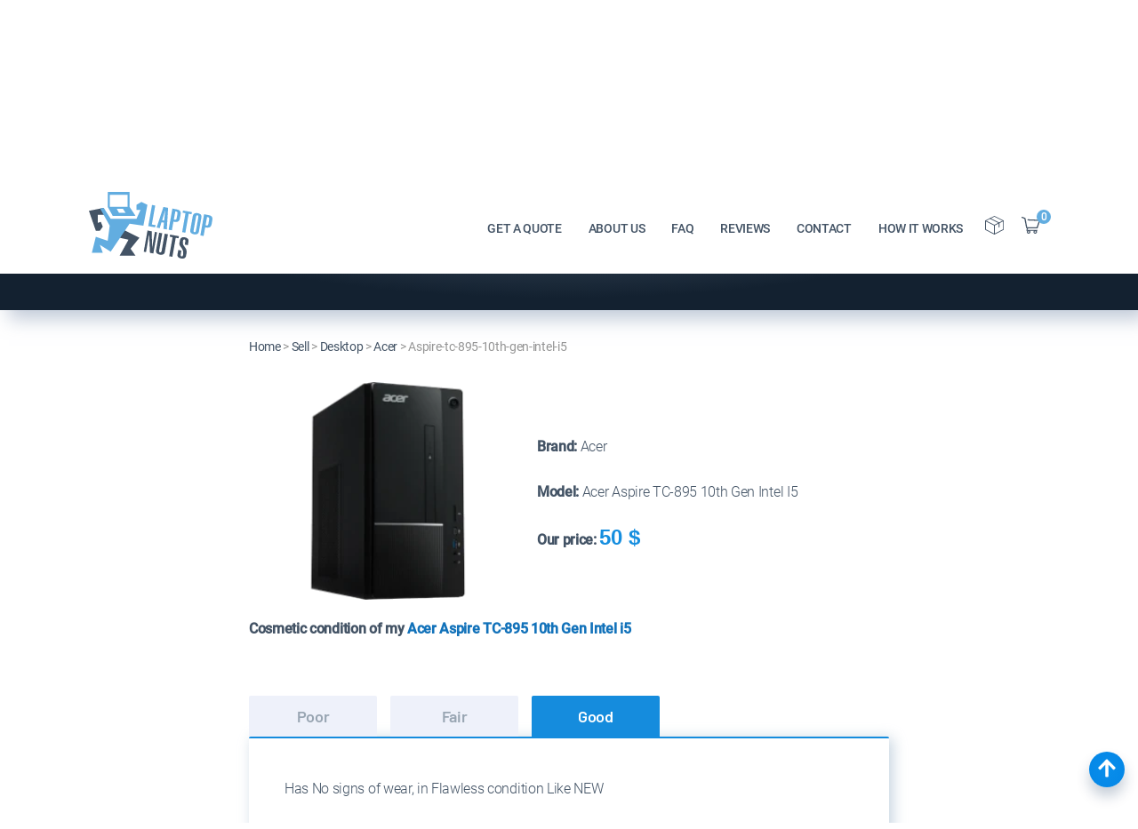

--- FILE ---
content_type: text/html; charset=UTF-8
request_url: https://www.laptopnuts.com/sell/desktop/acer/aspire-tc-895-10th-gen-intel-i5/
body_size: 18410
content:
<!DOCTYPE html>
<html lang="en">
<head>
    <meta name="viewport" content="width=device-width, initial-scale=1">
    <meta name='robots' content='index, follow' />    <title>Sell Acer Aspire TC-895 10th Gen Intel I5 Desktop - LaptopNuts.com</title>
    <meta charset="UTF-8">
    <meta name="Description" content="Sell Acer Aspire TC-895 10th Gen Intel I5 Desktop for cash online at LaptopNuts.com. Free &amp; Fast pre-paid shipping!">
    <meta name="Keywords" content="Sell Acer Aspire TC-895 10th Gen Intel I5 Desktop">
    <meta name="author" content="LaptopNuts.com">
      
    <link rel="canonical" href="https://www.laptopnuts.com/sell/desktop/acer/aspire-tc-895-10th-gen-intel-i5/">
    <meta name='robots' content='index, follow' />    <style>
        @font-face {font-family:'Barlow';font-style:normal;font-weight:300;src:url('https://www.laptopnuts.com/_fonts/barlow-v5-latin-300.eot'); src:local(''),url('https://www.laptopnuts.com/_fonts/barlow-v5-latin-300.eot?#iefix') format('embedded-opentype'), url('https://www.laptopnuts.com/_fonts/barlow-v5-latin-300.woff2') format('woff2'), url('https://www.laptopnuts.com/_fonts/barlow-v5-latin-300.woff') format('woff'), url('https://www.laptopnuts.com/_fonts/barlow-v5-latin-300.ttf') format('truetype'), url('https://www.laptopnuts.com/_fonts/barlow-v5-latin-300.svg#Barlow') format('svg'); font-display:swap;}@font-face {font-family:'Barlow';font-style:normal;font-weight:400;src:url('https://www.laptopnuts.com/_fonts/barlow-v5-latin-regular.eot'); src:local(''),url('https://www.laptopnuts.com/_fonts/barlow-v5-latin-regular.eot?#iefix') format('embedded-opentype'), url('https://www.laptopnuts.com/_fonts/barlow-v5-latin-regular.woff2') format('woff2'), url('https://www.laptopnuts.com/_fonts/barlow-v5-latin-regular.woff') format('woff'), url('https://www.laptopnuts.com/_fonts/barlow-v5-latin-regular.ttf') format('truetype'), url('https://www.laptopnuts.com/_fonts/barlow-v5-latin-regular.svg#Barlow') format('svg'); font-display:swap;}@font-face {font-family:'Barlow';font-style:normal;font-weight:600;src:url('https://www.laptopnuts.com/_fonts/barlow-v5-latin-600.eot'); src:local(''),url('https://www.laptopnuts.com/_fonts/barlow-v5-latin-600.eot?#iefix') format('embedded-opentype'), url('https://www.laptopnuts.com/_fonts/barlow-v5-latin-600.woff2') format('woff2'), url('https://www.laptopnuts.com/_fonts/barlow-v5-latin-600.woff') format('woff'), url('https://www.laptopnuts.com/_fonts/barlow-v5-latin-600.ttf') format('truetype'), url('https://www.laptopnuts.com/_fonts/barlow-v5-latin-600.svg#Barlow') format('svg'); font-display:swap;}@font-face {font-family:'Roboto';font-style:normal;font-weight:300;src:url('https://www.laptopnuts.com/_fonts/roboto-v20-latin-300.eot'); src:local(''),url('https://www.laptopnuts.com/_fonts/roboto-v20-latin-300.eot?#iefix') format('embedded-opentype'), url('https://www.laptopnuts.com/_fonts/roboto-v20-latin-300.woff2') format('woff2'), url('https://www.laptopnuts.com/_fonts/roboto-v20-latin-300.woff') format('woff'), url('https://www.laptopnuts.com/_fonts/roboto-v20-latin-300.ttf') format('truetype'), url('https://www.laptopnuts.com/_fonts/roboto-v20-latin-300.svg#Roboto') format('svg'); font-display:swap;}@font-face {font-family:'Roboto';font-style:normal;font-weight:400;src:url('https://www.laptopnuts.com/_fonts/roboto-v20-latin-regular.eot'); src:local(''),url('https://www.laptopnuts.com/_fonts/roboto-v20-latin-regular.eot?#iefix') format('embedded-opentype'), url('https://www.laptopnuts.com/_fonts/roboto-v20-latin-regular.woff2') format('woff2'), url('https://www.laptopnuts.com/_fonts/roboto-v20-latin-regular.woff') format('woff'), url('https://www.laptopnuts.com/_fonts/roboto-v20-latin-regular.ttf') format('truetype'), url('https://www.laptopnuts.com/_fonts/roboto-v20-latin-regular.svg#Roboto') format('svg'); font-display:swap;}@font-face {font-family:'Roboto';font-style:normal;font-weight:500;src:url('https://www.laptopnuts.com/_fonts/roboto-v20-latin-500.eot'); src:local(''),url('https://www.laptopnuts.com/_fonts/roboto-v20-latin-500.eot?#iefix') format('embedded-opentype'), url('https://www.laptopnuts.com/_fonts/roboto-v20-latin-500.woff2') format('woff2'), url('https://www.laptopnuts.com/_fonts/roboto-v20-latin-500.woff') format('woff'), url('https://www.laptopnuts.com/_fonts/roboto-v20-latin-500.ttf') format('truetype'), url('https://www.laptopnuts.com/_fonts/roboto-v20-latin-500.svg#Roboto') format('svg'); font-display:swap;}html * {box-sizing:border-box;}body {background-color:#ffffff;font-family:'Roboto', sans-serif;font-size:16px;line-height:1.5;letter-spacing:-0.32px;color:#435365;padding:0 0 0 0; margin:0 0 0 0; }html.has-overlay {position:relative;height:100%;overflow:hidden;}body.lock-position {height:100%;overflow:hidden;width:100%;position:fixed;}.page-container {max-width:1110px;margin:0 auto;padding-left:15px;padding-right:15px;}img {max-width:100%;height:auto;}.small-hero {position:relative;overflow:hidden;padding:155px 0 60px;background:radial-gradient(45.6% 45.6% at 49.4% 50.48%, #435365 35.42%, #132130 100%);box-shadow:10px 10px 20px rgba(166, 180, 200, 0.7), -12px -12px 20px rgba(255, 255, 255, 0.8);}@media (max-width:991.98px) {.small-hero {padding:120px 0 60px;}}.small-hero__wrapper {position:relative;z-index:2;}.dec-1 {position:absolute;z-index:0;left:0;top:90px;}.dec-2 {position:absolute;z-index:0;right:0;bottom:0;}.dec-3 {position:absolute;z-index:0;right:0;top:90px;}@media (max-width:991.98px) {.dec-1 {top:60px;}.dec-3 {top:60px;}}h2, h3, h4, h5, h6 {color:#435365;font-family:'Barlow', sans-serif;line-height:1.2;font-weight:600;}h2 {font-size:40px;}h3 {font-size:30px;}h4 {font-size:20px;}h5 {font-size:18px;}p {margin:0 0 1rem;color:#435365;font-weight:300;}a {text-decoration:none;color:#1272ba; transition:all 0.3s;}a:hover, a:focus {color:#ff005c;text-decoration:underline; }.hero-font {font-size:calc((100vw - 320px) / (1440 - 320) * (60 - 34) + 34px);font-family:'Barlow', sans-serif;margin:0;font-weight:700;letter-spacing:-1px;line-height:normal;color:#ffffff;}@media (min-width:1440px) {.hero-home__wrapper h1 {font-size:60px;}.small-hero h1 {font-size:60px;}}.title-font {position:relative;color:#435365;font-family:'Barlow', sans-serif;font-size:calc((100vw - 320px) / (1440 - 320) * (40 - 28) + 28px);font-weight:600;}@media (min-width:1440px) {.title-font {font-size:40px;}}.breadcrumbs {padding:2vw 0;font-family:'Roboto', sans-serif;font-style:normal;font-weight:normal;font-size:14px;line-height:30px;color:#959595;}@media (max-width:991.99px) {.breadcrumbs {padding:35px 0;}}.breadcrumbs a {color:#435365;}.btn-color {font-family:'Barlow', sans-serif;padding:18px 20px 20px;font-size:16px;font-weight:400;min-width:165px;line-height:21px;text-align:center;box-shadow:0 10px 35px rgba(255, 0, 92, 0.37);border-radius:5px;background-color:#ff005c;color:#ffffff;transition:all 0.3s;display:inline-block;text-transform:uppercase;border:none;cursor:pointer;-webkit-appearance:none;outline:none;}.btn-color:hover {box-shadow:inset 5px 5px 10px #a90b44, inset -5px -5px 15px #ff3c82;background-color:#ff005c;color:#ffffff;}.btn-color-blue {font-family:'Barlow', sans-serif;padding:18px 20px 20px;font-size:16px;font-weight:400;min-width:165px;line-height:21px;text-align:center;box-shadow:0 10px 35px rgba(20, 139, 220, 0.44);border-radius:5px;background:#148bdc;color:#ffffff;transition:all 0.3s;display:inline-block;text-transform:uppercase;border:none;cursor:pointer;-webkit-appearance:none;outline:none;}.btn-color-blue:hover {box-shadow:inset 5px 5px 10px #054789, inset -5px -5px 15px #148bdc;background-color:#148bdc;color:#ffffff;}.btn-blue-next:hover {background-color:#002952;color:#ffffff;}.left-gradient {background:-moz-linear-gradient(left, rgba(248, 250, 255, 1) 25%, rgba(255, 255, 255, 0) 50%); background:-webkit-linear-gradient(left, rgba(248, 250, 255, 1) 25%, rgba(255, 255, 255, 0) 50%); background:linear-gradient(to right, rgba(248, 250, 255, 1) 25%, rgba(255, 255, 255, 0) 50%); }.right-gradient {background:-moz-linear-gradient(left, rgba(255, 255, 255, 0) 50%, rgba(248, 250, 255, 1) 25%); background:-webkit-linear-gradient(left, rgba(255, 255, 255, 0) 50%, rgba(248, 250, 255, 1) 25%); background:linear-gradient(to right, rgba(255, 255, 255, 0) 50%, rgba(248, 250, 255, 1) 25%); }.rating {height:26px;direction:rtl;}.rating > span {color:#999;font-size:18px;margin:0 1px;}.rating > span.active:before, .rating > span.active ~ span:before {content:"\2605";position:absolute;color:#ff3d00;}.video-box {position:relative;}.video-box iframe {width:100% !important;box-shadow:-10px 35px 70px rgba(174, 186, 202, 0.74);}.video-box .video-cover {position:absolute;width:100%;height:100%;top:0;left:0;z-index:5;background-repeat:no-repeat;background-position:center;background-size:cover;}.play-btn {position:absolute;z-index:10;top:50%;left:50%;transform:translate(-50%, -50%);background-color:transparent;border:0;transition:all .3s;}.play-btn:hover img {cursor:pointer;transition:all .3s;transform:scale(1.1);}.play-btn:focus {outline:0;}ul {margin:0;list-style-image:url('/_images/icons/list-style.png');font-weight:300;}.text-blue {color:#1b93e5;}.text-center {text-align:center;}.text-shadow {text-shadow:10px 10px 20px rgba(166, 180, 200, 0.7), -12px -12px 20px rgba(255, 255, 255, 0.8);}.text-uppercase {text-transform:uppercase;}.mt-1 {margin-top:1rem;}.mb-1 {margin-bottom:1rem;}.mt-2 {margin-top:2rem;}.mb-2 {margin-bottom:2rem;}select{-moz-appearance:none;-webkit-appearance:none;appearance:none;}.header-wrapper {padding:10px 0;position:fixed;background-color:#ffffff;width:100%;top:0;left:0;z-index:9999;transition:all 0.1s;}.header-wrapper.sticky {padding:5px 0;transition:all 0.3s;box-shadow:10px 10px 20px rgba(166, 180, 200, 0.7), -12px -12px 20px rgba(255, 255, 255, 0.8);}.header__menu-wrapper {display:flex;align-items:center;}.header__flex {display:flex;align-items:center;justify-content:space-between;position:relative;z-index:100;}.header__logo {position:relative;z-index:101;}.header__logo a:hover {opacity:0.8;}.header__logo img {max-height:90px;transition:all 0.3s;}.header-wrapper.sticky .header__logo img {max-height:60px;max-width:111px;}.header__menu-nav ul {display:flex;list-style:none;}.header__menu-nav ul a {color:#435365;font-family:'Roboto', sans-serif;font-size:14px;font-weight:500;display:inline-block;padding:7px 15px;line-height:21px;transition:all 0.3s;text-transform:uppercase;}.header__menu-nav ul a:hover {color:#ff005c;}.header__menu-btn-box {display:flex;align-items:center;}.header__menu-btn-box a:hover path {fill:#ff005c;}.header__cart {display:inline-block;position:relative;}.header__cart-inner {font-family:'Barlow', sans-serif;position:absolute;top:-8px;width:16px;height:16px;background-color:#62ADE0;border-radius:50%;right:-2px;font-size:12px;line-height:15px;text-align:center;color:#fff;font-weight:600;}.header__menu-btn {margin:0 10px;}.header__mobile-button {position:absolute;right:0;top:4px;}#hamburger-icon {outline:none;padding:0;z-index:100;display:none;position:relative;color:#161617;border:none;width:36px;height:36px;transition:all .3s;line-height:normal;background-color:transparent;}#hamburger-icon .line {display:block;background:#161617;width:20px;height:2px;position:absolute;left:6px;transition:all .4s;-webkit-transition:all .4s;-moz-transition:all .4s;}#hamburger-icon .line.line-1 {top:27%;}#hamburger-icon .line.line-2 {top:48%;}#hamburger-icon .line.line-3 {top:67%;}#hamburger-icon.active .line-1 {transform:translateY(7px) translateX(0) rotate(45deg);-webkit-transform:translateY(7px) translateX(0) rotate(45deg);-moz-transform:translateY(7px) translateX(0) rotate(45deg);}#hamburger-icon.active .line-2 {opacity:0;}#hamburger-icon.active .line-3 {transform:translateY(-7px) translateX(0) rotate(-45deg);-webkit-transform:translateY(-7px) translateX(0) rotate(-45deg);-moz-transform:translateY(-7px) translateX(0) rotate(-45deg);}@media (max-width:991.98px) {.header__menu-wrapper {display:flex;flex-direction:column;justify-content:center;}.header-wrapper.sticky {padding:10px 0;}.header__menu-wrapper.menu-close {height:100vh;top:0;position:fixed;width:100%;background-color:#fff;right:-100%;transition:right 0.3s ease-in;}.header__menu-wrapper.menu-open {height:100vh;top:0;position:fixed;width:100%;background-color:#fff;right:0;transition:right 0.3s ease-in;}.header__logo img {max-height:40px;max-width:74px;}.header-wrapper.sticky .header__logo img {max-height:40px;max-width:74px;}.header__menu-nav ul {margin:0 0 30px;padding:0;flex-direction:column;text-align:center;}#hamburger-icon {display:block;}}.page-footer {background-image:url('/_images/background/footer-bgr.webp');background-repeat:no-repeat;background-position:top center;position:relative;background-size:cover;padding:40px 0 0;}.main-footer__wrapper {display:flex;flex-wrap:wrap;padding-bottom:60px;}@media (max-width:575.98px) {.main-footer__wrapper {padding-bottom:30px;}}.footer-logo {width:20%;padding:0 5px;}.footer-menu {width:18%;padding:0 5px;}.footer-contact {width:20%;padding:0 5px;}.footer-post {width:24%;padding:0 5px;}@media (max-width:991.98px) {.footer-logo {width:100%;margin-bottom:30px;}.footer-menu {width:50%;margin-bottom:30px;}.footer-contact {width:35%;margin-bottom:30px;}.footer-post {width:15%;margin-bottom:30px;}}@media (max-width:991.98px) {.footer-logo {width:100%;}.footer-menu {width:33%;}.footer-contact {width:33%;}.footer-post {width:100%;}}@media (max-width:767.98px) {.footer-logo {width:100%;}.footer-menu {width:50%;}.footer-contact {width:50%;}.footer-post {width:50%;}}@media (max-width:575.98px) {.footer-logo {width:100%;}.footer-menu {width:50%;}.footer-contact {width:100%;}.footer-post {width:100%;}}.footer-title h4 {margin-top:0;margin-bottom:15px;font-family:Roboto, sans-serif;font-size:14px;font-weight:700;text-transform:uppercase;}.footer-logo img {max-height:90px;margin-bottom:15px;}@media (max-width:991.98px) {.footer-logo img {max-height:40px;max-width:74px;}}.footer-nav ul {margin:0;padding:0;list-style:none;display:flex;flex-wrap:wrap;}.footer-nav li {width:100%;}.footer-nav a {display:inline-block;color:#435365;font-weight:300;padding:4px 10px 4px 0;text-transform:capitalize;}.footer-nav a:hover {color:#1b94e6;}.footer-contact-wrap ul {margin:0;padding:0;list-style:none;}.footer-contact-wrap .inline-flex {display:inline-flex;color:#435365;line-height:30px;font-weight:300;}.footer-contact-wrap a path {transition:all 0.3s;}.footer-contact__icon {padding-top:2px;margin-right:5px;height:20px;}.footer-contact__icon svg {width:15px;}.footer-contact-wrap a:hover {color:#1b94e6;}.footer-contact-wrap a:hover path {fill:#1b94e6;}.footer-social-wrap ul {margin:0;padding:0;list-style:none;display:flex;}.footer-social-wrap a {margin-right:10px;display:inline-flex;align-items:center;justify-content:center;border-radius:50%;width:25px;height:25px;color:#fff;background-color:#435365;}.footer-social-wrap svg {max-width:100%;height:13px;}.footer-social-wrap a:hover {background-color:#1b94e6;}.footer-blog__wrapper .latest-blog__item-img {width:33%;height:65px;background-repeat:no-repeat;background-position:top center;position:relative;background-size:cover;}@media (max-width:991.98px) {.footer-blog__wrapper .latest-blog__item-img {height:80px;}}.footer-blog__wrapper .latest-blog__item {position:relative;display:flex;align-items:center;margin-bottom:15px;}.footer-blog__wrapper .latest-blog__item-content {width:67%;padding-left:15px;font-size:14px;line-height:1.2;font-weight:500;}.footer-blog__wrapper .latest-blog__excerpt__date * {font-size:12px;font-weight:500;margin:0;}.footer-blog__wrapper .blog-link {position:absolute;width:100%;height:100%;top:0;left:0;z-index:1;}.footer-blog__wrapper .latest-blog__title * {margin:0;}.footer-blog__wrapper .latest-blog__excerpt, .footer-blog__wrapper .latest-blog__date {display:none;}.sub-footer {background-color:#fff;}.sub-footer__wrapper {display:flex;flex-wrap:wrap;justify-content:center;align-items:center;padding:10px 0;}.copyright-text * {font-size:14px;color:#000;}.steps-section {padding:0 0 6vw;}@media (max-width:991.98px) {.steps-section {padding:0 0 75px;}}@media (max-width:575.98px) {._wTooltip_holder {left:25px !important;}}.steps-section h3 {color:#435365;font-family:Roboto, sans-serif;font-weight:bold;font-size:16px;}.steps-section h3 .lite {color:#435365;font-family:Roboto, sans-serif;font-weight:300;text-transform:capitalize;}.sell-device-item-heading h3 {margin:25px 0;line-height:26px;}.steps-section .title-font {font-size:30px;margin-top:0;}.steps-section__wrapper {max-width:750px;margin:0 auto;padding:0 15px;}.sell-device-item-img {width:45%;text-align:center;}.sell-device-item-img img {width:260px;height:auto;}.sell-device-item-heading {width:55%;}.steps-section__wrapper .flex-content {display:flex;flex-wrap:wrap;align-items:center;}@media (max-width:575.98px) {.sell-device-item-img, .sell-device-item-heading {width:100%;}}#cart-tabs {padding:50px 0;border:none;}@media (max-width:767.98px) {#cart-tabs {padding:20px 0;}}.sell-device-item-img img {max-width:100%;}#price-item {color:#168edf;font-size:24px;font-family:"Roboto - Bold", sans-serif;font-weight:bold;}.dollar-icon {color:#168edf;font-size:24px;font-family:"Roboto - Bold", sans-serif;font-weight:bold;}#cost-null-text {color:#ff0000;}#cost-null-text a {color:#168edf;}#cart-tabs ul {display:flex;border:none;background:none;margin:0;padding:0;}#cart-tabs ul:after,#cart-tabs ul:before {display:none;}#cart-tabs ul li {border:none;width:20%;float:unset;top:0;border-top-left-radius:2px;border-top-right-radius:2px;margin:0 15px 0 0;}@media (max-width:575.98px) {#cart-tabs ul {justify-content:space-between;}#cart-tabs ul li{width:30%;margin:0;}}#cart-tabs ul a {float:none;color:#98a5b2;font-family:Barlow, sans-serif;width:100%;height:100%;display:inline-block;font-weight:bold;font-size:18px;line-height:26px;padding:10px 0;}#cart-tabs ul .ui-state-default {background-color:#eef1fa;}#cart-tabs ul .ui-state-active {background-color:#158cdd;}#cart-tabs ul .ui-state-active a {color:#fff;}#cart-tabs .ui-tabs-panel {padding:45px 40px 35px;border-top:2px solid #158cdd;box-shadow:4px 2px 16px rgba(136, 165, 191, 0.48), -4px -2px 16px #ffffff;border-radius:2px;background-color:#ffffff;min-height:120px;}#quote2-nav-mydev {margin-top:35px;}#FormDeviceCondition {display:flex;flex-wrap:wrap;}#FormDeviceCondition h3 {width:100%;}#FormDeviceCondition .container-checkmark, #FormDeviceCondition .container-checkmark-2 {width:50%;}@media (max-width:767.98px) {#FormDeviceCondition .container-checkmark, #FormDeviceCondition .container-checkmark-2 {width:100%;}}#FormDeviceCondition .container-check {width:50%;}@media (max-width:767.98px) {#FormDeviceCondition .container-check {width:100%;}}#FormDeviceCondition .container-check .container-checkmark, #FormDeviceCondition .container-check .container-checkmark-2 {width:100%;}#fancybox-content * {background-color:#ffffff;}#quote2-nav-buttons {padding:50px 0;}#quote2-nav-buttons .btn-color-blue {margin:0 10px 10px 0;}@media (max-width:575.98px) {#quote2-nav-buttons {text-align:center;}#quote2-nav-buttons .btn-color-blue,#quote2-nav-buttons .btn-color {margin:0 0 10px 0;font-size:14px;}}.info-pay__wrapper {max-width:750px;margin:0 auto;}.info-pay__wrapper h3 {color:#002652;}.cart-section {padding:50px 0 7vw;background-color:#ffffff;margin-bottom:-40px;}@media (max-width:991.98px) {.cart-section {padding:50px 0 100px;margin-bottom:0;}}.cart-section td {background-color:#ffffff;color:#002952;}.cart-section .table-head {font-family:Montserrat, sans-serif;font-weight:bold;font-size:16px;line-height:20px;color:#002952;background:radial-gradient(56.99% 56.94% at 50% 50%, #098EEB 0%, #0080E2 100%);}.cart-section .table-footer {font-family:Montserrat, sans-serif;font-weight:bold;font-size:16px;line-height:20px;color:#002952;background:radial-gradient(56.99% 56.94% at 50% 50%, #098EEB 0%, #0080E2 100%);}.cart-section .btn-sm {padding:5px 10px;min-width:115px;font-size:14px;}@media (max-width:767.98px) {#quote3-nav-cart {overflow-x:auto;}.cart-section td {font-size:12px;padding:3px 1px;}.cart-section .btn-sm {padding:3px 7px;min-width:80px;font-size:12px;}}#quote2-nav-buttons form {text-align:center;}#quote2-nav-buttons form .btn-color-blue {margin:5px;min-width:210px;}.step-form__wrapper {max-width:750px;margin:0 auto;padding:0 0 6vw;}input[type='text'],input[type='email'],input[type='tel'],input[type='url'],input[type='search'],input[type='password'],textarea {font-size:15px;line-height:19px;font-family:inherit;width:100%;max-width:100%;outline:0 none;border:1px solid #d5d4d4;padding:15px;color:#4b6f93;background-color:#fff;border-radius:3px;resize:none;}textarea:focus, input:focus {border:1px solid #023065;}textarea {overflow:auto;}.sale_sect_head {margin-top:15px;color:#023065;font-family:Montserrat, sans-serif;font-style:normal;font-weight:bold;font-size:16px;line-height:20px;}::-webkit-input-placeholder {color:#909090;}::-moz-placeholder{color:#909090;}:-moz-placeholder {color:#909090;}:-ms-input-placeholder{color:#909090;}.div_row {display:flex;flex-wrap:wrap;}.div_col {width:48%;margin:0 1% 2%;}@media (max-width:575.98px) {.div_col {width:100%;margin:0 0 2%;}}.new-select-style {height:100%;max-height:51px;overflow:hidden;background:url("../../_images/icons/chevron.svg") no-repeat #fff;background-position:96% 50%;border:1px solid #d5d4d4;box-sizing:border-box;border-radius:3px;}.new-select-style select {width:115%;font-family:"PT Sans", sans-serif;color:#4b6f93;font-size:15px;line-height:18px;border-radius:0;background:transparent;height:100%;border:0;padding:15px 20px 13px;-webkit-appearance:none;outline:none;text-transform:capitalize;}#spryselectState {height:100%;}#quote4-nav-buttons {padding:50px 0;}#quote4-nav-buttons input {margin:0 10px 10px 0;}@media (max-width:575.98px) {#quote4-nav-buttons {text-align:center;}#quote4-nav-buttons input {margin:0 0 10px 0;font-size:14px;min-width:100px;}}#order_res {padding:100px 0 145px;max-width:750px;margin:0 auto;}#quote4a-nav-buttons {padding:50px 0;}#quote4a-nav-buttons input {margin:0 10px 10px 0;}@media (max-width:575.98px) {#quote4a-nav-buttons {text-align:center;}#quote4a-nav-buttons input {margin:0 0 10px 0;font-size:14px;min-width:100px;}}.js-laptop {display:flex;flex-wrap:wrap;}.container-radio {display:block;position:relative;padding-left:25px;margin:8px 0;cursor:pointer;-webkit-user-select:none;-moz-user-select:none;-ms-user-select:none;user-select:none;color:#023065;font-family:"PT Sans", sans-serif;font-style:normal;font-size:16px;line-height:20px;}.container-radio input {position:absolute;opacity:0;cursor:pointer;top:0;left:0;height:100%;width:100%;color:#435365;z-index:2;}.container-radio .checkmark {position:absolute;top:0;left:0;height:18px;width:18px;border-radius:50%;border:none;background:linear-gradient(44.73deg, #EEF1F5 11.32%, #E6E9EF 92.96%);box-shadow:inset -4px -4px 9px rgba(255, 255, 255, 0.7), inset 4px 4px 5px rgba(166, 180, 200, 0.7);z-index:1;}.container-radio:hover input ~ .checkmark {background-color:#ccc;}.container-radio input:checked ~ .checkmark {background:linear-gradient(134.17deg, #EEF0F5 4.98%, #E6E9EF 94.88%);box-shadow:-10px -10px 18px rgba(255, 255, 255, 0.8), 5px 5px 18px rgba(166, 180, 200, 0.65);}.container-radio .checkmark:after {content:"";position:absolute;top:5px;left:5px;width:8px;height:8px;border-radius:50%;background:linear-gradient(134.17deg, #EEF1F5 4.98%, #E6E9EF 94.88%);box-shadow:inset -4px -4px 9px rgba(255, 255, 255, 0.2), inset 4px 4px 5px rgba(166, 180, 200, 0.1);transform:rotate(75deg);}.container-radio input:checked ~ .checkmark:after {display:block;background:#FFFFFF;box-shadow:inset 5px -4px 10px #158CDD;}.container-radio .checkmark:after {top:5px;left:5px;width:8px;height:8px;border-radius:50%;}.container-checkmark, .container-checkmark-2 {display:block;position:relative;padding-left:25px;margin-bottom:12px;cursor:pointer;font-size:16px;-webkit-user-select:none;-moz-user-select:none;-ms-user-select:none;user-select:none;}.container-checkmark input, .container-checkmark-2 input {position:absolute;opacity:0;cursor:pointer;height:0;width:0;color:#435365;}.container-checkmark .checkmark, .container-checkmark-2 .checkmark {position:absolute;top:2px;left:0;width:18px;height:18px;border:none;background:linear-gradient(44.73deg, #EEF1F5 11.32%, #E6E9EF 92.96%);box-shadow:inset -4px -4px 9px rgba(255, 255, 255, 0.7), inset 4px 4px 5px rgba(166, 180, 200, 0.7);}.container-checkmark:hover input ~ .checkmark {background-color:#ccc;}.container-checkmark-2:hover input ~ .checkmark {background-color:#ccc;}.container-checkmark input:checked ~ .checkmark {background-color:#ffffff;}.container-checkmark-2 input:checked ~ .checkmark {background-color:#ffffff;}.container-checkmark .checkmark:after {content:"";position:absolute;display:none;}.container-checkmark-2 .checkmark:after {content:"";position:absolute;display:none;}.container-checkmark input:checked ~ .checkmark:after {display:block;}.container-checkmark-2 input:checked ~ .checkmark:after {display:block;}.container-checkmark .checkmark:after {left:6px;top:3px;width:4px;height:7px;border:solid #2196F3;border-width:0 2px 2px 0;-webkit-transform:rotate(45deg);-ms-transform:rotate(45deg);transform:rotate(45deg);}.container-checkmark-2 .checkmark:after {left:6px;top:3px;width:4px;height:7px;border:solid #2196F3;border-width:0 2px 2px 0;-webkit-transform:rotate(45deg);-ms-transform:rotate(45deg);transform:rotate(45deg);}.ui-tabs { position:relative; padding:.1em; zoom:1; } .ui-tabs .ui-tabs-nav { margin:0; padding:.1em .1em 0; }.ui-tabs .ui-tabs-nav li { list-style:none; float:left; position:relative; top:1px; margin:0 .1em 1px 0; border-bottom:0 !important; padding:0; white-space:nowrap; width:111px;text-align:center;}.ui-tabs .ui-tabs-nav li a { float:left; padding:.4em 1.1em; text-decoration:none; }.ui-tabs .ui-tabs-nav li.ui-tabs-selected { margin-bottom:0; padding-bottom:0px; }.ui-tabs .ui-tabs-nav li.ui-tabs-selected a, .ui-tabs .ui-tabs-nav li.ui-state-disabled a, .ui-tabs .ui-tabs-nav li.ui-state-processing a { cursor:pointer; }.ui-tabs .ui-tabs-nav li a, .ui-tabs.ui-tabs-collapsible .ui-tabs-nav li.ui-tabs-selected a { cursor:pointer; } .ui-tabs .ui-tabs-panel { display:block; border-width:0; padding:0em 1.4em .7em; background:none;font-size:16px; }.ui-widget-content {border:1px solid #AAA;#color:#2232;}.ui-tabs .ui-tabs-hide { display:none !important; }.ui-corner-all, .ui-corner-bottom, .ui-corner-right, .ui-corner-br {-moz-border-radius-bottomright:4px;-webkit-border-bottom-right-radius:4px;-khtml-border-bottom-right-radius:4px;border-bottom-right-radius:4px;}.ui-corner-all, .ui-corner-bottom, .ui-corner-left, .ui-corner-bl {-moz-border-radius-bottomleft:4px;-webkit-border-bottom-left-radius:4px;-khtml-border-bottom-left-radius:4px;border-bottom-left-radius:4px;}.ui-corner-all, .ui-corner-top, .ui-corner-right, .ui-corner-tr {-moz-border-radius-topright:4px;-webkit-border-top-right-radius:4px;-khtml-border-top-right-radius:4px;border-top-right-radius:4px;}.ui-corner-all, .ui-corner-top, .ui-corner-left, .ui-corner-tl {-moz-border-radius-topleft:4px;-webkit-border-top-left-radius:4px;-khtml-border-top-left-radius:4px;border-top-left-radius:4px;}.ui-helper-clearfix::before, .ui-helper-clearfix::after {content:"";display:table;}.ui-helper-clearfix::after {clear:both;}.ui-widget-header {border:1px solid #AAA;background:#CCC url(/_images/ui-bg_highlight-soft_75_cccccc_1x100.png) 50% 50% repeat-x;color:#222;font-weight:normal;}.ui-state-active, .ui-widget-content .ui-state-active, .ui-widget-header .ui-state-active {border:1px solid #AAA;background:white50% 50% repeat-x;font-weight:bold;font-color:#000;}._wTooltip_holder{display:none;position:absolute;z-index:99999}._wTooltip_outer{position:relative}._wTooltip_inner{position:static}._wTooltip_bg{position:absolute;left:0;top:0;width:100%;height:100%}._wTooltip_content{position:relative}._wTooltip_holder{border-width:2px;border-style:solid;border-radius:6px}._wTooltip_outer{border-width:1px;border-style:solid;border-radius:5px;margin:1px}._wTooltip_content{padding:3px 10px;font-weight:normal;font-family:verdana;font-size:14px;line-height:18px}._wTooltip_red, ._wTooltip_red ._wTooltip_outer{border-color:#ce6f6f}._wTooltip_red ._wTooltip_bg{background-color:#f79992}._wTooltip_red ._wTooltip_inner{color:#9c2f2f}._wTooltip_green, ._wTooltip_green ._wTooltip_outer{border-color:#a9db66}._wTooltip_green ._wTooltip_bg{background-color:#cde6ac}._wTooltip_green ._wTooltip_inner{color:#58792e}._wTooltip_blue, ._wTooltip_blue ._wTooltip_outer{border-color:#add9ed}._wTooltip_blue ._wTooltip_bg{background-color:#e5f6fe}._wTooltip_blue ._wTooltip_inner{color:#4d9fbf}._wTooltip_white, ._wTooltip_white ._wTooltip_outer{border-color:#e2e2e2}._wTooltip_white ._wTooltip_bg{background-color:#fff}._wTooltip_white ._wTooltip_inner{color:#454545}._wTooltip_black, ._wTooltip_black ._wTooltip_outer{border-color:#303030}._wTooltip_black ._wTooltip_bg{background-color:#505050}._wTooltip_black ._wTooltip_inner{color:#f3f3f3}._wTooltip_cream, ._wTooltip_cream ._wTooltip_outer{border-color:#f9e98e}._wTooltip_cream ._wTooltip_bg{background-color:#fbf7aa}._wTooltip_cream ._wTooltip_inner{color:#a27d35}._wTooltip_yellow, ._wTooltip_yellow ._wTooltip_outer{border-color:#e9d315}._wTooltip_yellow ._wTooltip_bg{background-color:#f9f2ba}._wTooltip_yellow ._wTooltip_inner{color:#5b5316}._wTooltip_orange, ._wTooltip_orange ._wTooltip_outer{border-color:#e56717}._wTooltip_orange ._wTooltip_bg{background-color:#f87217}._wTooltip_orange ._wTooltip_inner{color:#9c2f2f}._wTooltip_plum, ._wTooltip_plum ._wTooltip_outer{border-color:#7e354d}._wTooltip_plum ._wTooltip_bg{background-color:#b93b8f}._wTooltip_plum ._wTooltip_inner{color:#f9b7ff}    </style>
    <script src="/_scripts/jquery.js" type="text/javascript"></script>
   <!--Google Analytics Integration -->
<script>
  (function(i,s,o,g,r,a,m){i['GoogleAnalyticsObject']=r;i[r]=i[r]||function(){
  (i[r].q=i[r].q||[]).push(arguments)},i[r].l=1*new Date();a=s.createElement(o),
  m=s.getElementsByTagName(o)[0];a.async=1;a.src=g;m.parentNode.insertBefore(a,m)
  })(window,document,'script','https://www.google-analytics.com/analytics.js','ga');

  ga('create', 'G-0RQRE13W93', 'auto');
  ga('send', 'pageview');
</script>
<!--End Of Google Analytics Integration --><!-- Google Tag Manager -->
<script>(function (w, d, s, l, i) {
        w[l] = w[l] || [];
        w[l].push({'gtm.start':
                    new Date().getTime(), event: 'gtm.js'});
        var f = d.getElementsByTagName(s)[0],
                j = d.createElement(s), dl = l != 'dataLayer' ? '&l=' + l : '';
        j.async = true;
        j.src =
                'https://www.googletagmanager.com/gtm.js?id=' + i + dl;
        f.parentNode.insertBefore(j, f);
    })(window, document, 'script', 'dataLayer', 'GTM-KWQVXQBT');</script>
<!-- End Google Tag Manager -->
</head>
<body>
    <!-- Google Tag Manager (noscript) -->
<noscript>
<iframe src="https://www.googletagmanager.com/ns.html?id=GTM-KWQVXQBT"
    height="0" width="0" style="display:none;visibility:hidden">
                      
</iframe>
</noscript>
<!-- End Google Tag Manager (noscript) -->
    
<header>

    <div id="js-header" class="header-wrapper">

        <div class="page-container">

            <div class="header__flex">

                <div class="header__logo">
                    <a href="/" title="Laptopnuts">
                        <img src="/_images/icons/logo.png" width="139" height="75" alt="Laptopnuts">
                    </a>
                </div>

                <div class="header__mobile-button">
                    <button id="hamburger-icon" class="mobile-button" aria-label="Mobile menu">
                        <span class="line line-1"></span>
                        <span class="line line-2"></span>
                        <span class="line line-3"></span>
                    </button>
                </div>

                <div class="header__menu-wrapper menu-close">

                    <nav class="header__menu-nav" role="navigation">

                        <ul>
                            <li>
                                <a title="" href="/">GET A QUOTE</a>
                            </li>
                            <li>
                                <a title="" href="/about/">ABOUT US</a>
                            </li>
                            <li>
                                <a title="" href="/faq/">FAQ</a>
                            </li>
                            <li>
                                <a title="" href="/customer-reviews/">REVIEWS</a>
                            </li>
                            <li>
                                <a title="" href="/contact/">CONTACT</a>
                            </li>
                            <li>
                                <a title="" href="/how-it-works/">HOW IT WORKS</a>
                            </li>
                        </ul>

                    </nav>

                    <div class="header__menu-btn-box">
                        <div class="header__popup">
                            <a class="header__menu-btn" title="Get My Order" href="/check-quote-status/">
                                <svg width="21" height="21" viewBox="0 0 21 21" fill="none" xmlns="http://www.w3.org/2000/svg">
                                    <g clip-path="url(#clip0)">
                                        <path d="M10.4958 21C10.4261 21 10.3564 20.9836 10.2948 20.9508L0.237817 15.7008C0.0942627 15.6269 0.00402832 15.4752 0.00402832 15.3111V5.46738C0.00402832 5.31562 0.081958 5.17617 0.213208 5.09414C0.340356 5.01621 0.504419 5.008 0.639771 5.07363L10.6968 10.1062C10.8445 10.1801 10.9388 10.3318 10.9388 10.4959V20.557C10.9388 20.7088 10.8609 20.8523 10.7296 20.9303C10.6517 20.9795 10.5738 21 10.4958 21ZM0.877661 15.0486L10.057 19.8434V10.7707L0.877661 6.17695V15.0486Z" fill="#435365"/>
                                        <path d="M10.5081 21C10.4302 21 10.3523 20.9795 10.2825 20.9385C10.1513 20.8606 10.0734 20.717 10.0734 20.5652V10.5C10.0734 10.3359 10.1677 10.1842 10.3154 10.1104L20.3724 5.07774C20.5078 5.00801 20.6677 5.01621 20.799 5.09824C20.9302 5.17617 21.0081 5.31973 21.0081 5.47148V15.3152C21.0081 15.4793 20.9179 15.627 20.7744 15.7049L10.7173 20.9549C10.6476 20.9836 10.5779 21 10.5081 21ZM10.947 10.7707V19.8393L20.1263 15.0445V6.17695L10.947 10.7707ZM20.5652 15.3111H20.5734H20.5652Z" fill="#435365"/>
                                        <path d="M0.438903 5.90637C0.278942 5.90637 0.123083 5.81613 0.0451528 5.66438C-0.0614878 5.44699 0.024645 5.18449 0.242028 5.07785L10.3114 0.0452385C10.4344 -0.0162849 10.578 -0.0162849 10.701 0.0452385L20.758 5.07785C20.9754 5.18449 21.0616 5.44699 20.9549 5.66438C20.8483 5.88176 20.5858 5.96789 20.3684 5.86125L10.5082 0.927074L0.635778 5.86125C0.570153 5.88996 0.504528 5.90637 0.438903 5.90637Z" fill="#435365"/>
                                        <path d="M15.7499 13.125C15.5079 13.125 15.311 12.9281 15.311 12.6861V8.1457L5.50008 3.23613C5.2827 3.12949 5.19657 2.86699 5.30321 2.64961C5.40985 2.43223 5.67235 2.34609 5.88973 2.45273L15.9468 7.48535C16.0944 7.55918 16.1888 7.71094 16.1888 7.8791V12.6902C16.1888 12.9281 15.9919 13.125 15.7499 13.125Z" fill="#435365"/>
                                    </g>
                                    <defs>
                                        <clipPath id="clip0">
                                            <rect width="21" height="21" fill="white"/>
                                        </clipPath>
                                    </defs>
                                </svg>
                            </a>
                        </div>
                        <div class="header__cart">
                            <a class="header__menu-btn" href="/cash-cart/">
                                <svg width="21" height="19" viewBox="0 0 21 19" fill="none" xmlns="http://www.w3.org/2000/svg">
                                    <g clip-path="url(#clip0)">
                                        <path d="M20.8773 3.62243C20.7552 3.45529 20.5625 3.35591 20.3557 3.34687L7.32531 2.80479C6.94939 2.79124 6.63925 3.0668 6.62516 3.42367C6.61106 3.78054 6.8977 4.0832 7.26893 4.09675L19.4112 4.59818L17.0241 11.7582H6.3996L4.4824 1.71611C4.4401 1.49476 4.28504 1.31406 4.06418 1.22823L0.920526 0.044687C0.572797 -0.0863162 0.182777 0.0763085 0.0465049 0.410593C-0.0897672 0.744877 0.0793981 1.11982 0.427127 1.25082L3.22305 2.30788L5.17785 12.5307C5.23894 12.8378 5.51618 13.0592 5.84042 13.0592H6.16465L5.4269 15.0333C5.36582 15.2004 5.38931 15.3811 5.49739 15.5257C5.60077 15.6702 5.77463 15.756 5.95789 15.756H6.47479C6.15525 16.0994 5.95789 16.5511 5.95789 17.0525C5.95789 18.1231 6.86481 18.995 7.97848 18.995C9.09215 18.995 9.99907 18.1231 9.99907 17.0525C9.99907 16.5556 9.80171 16.0994 9.48217 15.756H13.8899C13.5703 16.0994 13.373 16.5511 13.373 17.0525C13.373 18.1231 14.2799 18.995 15.3936 18.995C16.5072 18.995 17.4141 18.1231 17.4141 17.0525C17.4141 16.5556 17.2168 16.0994 16.8973 15.756H17.5269C17.8371 15.756 18.0861 15.5166 18.0861 15.2185C18.0861 14.9203 17.8371 14.6809 17.5269 14.6809H6.75203L7.35821 13.0637H17.5175C17.8089 13.0637 18.072 12.883 18.1613 12.612L20.9666 4.19162C21.0277 3.99737 20.9948 3.78957 20.8773 3.62243ZM7.97378 17.9199C7.48038 17.9199 7.07627 17.5314 7.07627 17.057C7.07627 16.5827 7.48038 16.1942 7.97378 16.1942C8.46718 16.1942 8.8713 16.5827 8.8713 17.057C8.8713 17.5314 8.46718 17.9199 7.97378 17.9199ZM15.3842 17.9199C14.8908 17.9199 14.4866 17.5314 14.4866 17.057C14.4866 16.5827 14.8908 16.1942 15.3842 16.1942C15.8776 16.1942 16.2817 16.5827 16.2817 17.057C16.2817 17.5314 15.8776 17.9199 15.3842 17.9199Z" fill="#435365"/>
                                    </g>
                                    <defs>
                                        <clipPath id="clip0">
                                            <rect width="21" height="19" fill="white"/>
                                        </clipPath>
                                    </defs>
                                </svg>
                                <span class="header__cart-inner">
                                    <span class=''>0</span>                                    </span>
                            </a>
                        </div>
                    </div>

                </div>

            </div>

        </div>

    </div>

</header>

<section class="small-hero">

    <img src="/_images/background/hero-dec-3.png" alt="" class="dec-3">

    <div class="page-container">

        <div class="small-hero__wrapper">

            <h1 class="hero-font">Sell Acer Aspire TC-895 10th Gen Intel I5 Desktop</h1>

        </div>

    </div>

</section>

<section class="breadcrumbs-section">
    <div class="steps-section__wrapper">
        
<div class='breadcrumbs'><a href="https://www.laptopnuts.com/">Home</a> > <a href="https://www.laptopnuts.com/sell">Sell</a> > <a href="https://www.laptopnuts.com/sell/desktop">Desktop</a> > <a href="https://www.laptopnuts.com/sell/desktop/acer">Acer</a> > Aspire-tc-895-10th-gen-intel-i5</div>
    </div>
</section>

<section class="steps-section">
    <div class="steps-section__wrapper">
        <!-- Start left column -->
        <div id="contentQuote">

            <!--<h2 class="title-font">Sell your used, old or broken Desktop online!</h2>-->

            <div class="flex-content">
                <div class="sell-device-item-img"><img alt="Acer Aspire TC-895 10th Gen Intel i5" src="/_devices/desktop/acer/acer-aspire-tc-895-10th-gen-intel-i5.webp">
                </div>
                <div class="sell-device-item-heading">

                    <h3>Brand: <span class="lite">acer</span></h3>
                    <h3>Model: <span class="lite">Acer Aspire TC-895 10th Gen Intel i5</span></h3>

                    <h3 id="cost-text">Our price: <span id="price-item" data-price="50">50</span><span class="dollar-icon"> $</span></h3>

                    <h3 id="cost-null-text" style="display: none;">Sorry, we no longer offer any cash for this device in this condition. <br>You can <a href="/donate-device/">donate </a>us this device</h3>

                </div>
            </div>

            <h3 class="check_above_h">Cosmetic condition of my <a href="/sell/desktop/acer/" target="_self">Acer Aspire TC-895 10th Gen Intel i5</a></h3>

            <div class="cart-container">
                <script src="/_scripts/jquery.ui.core.js"></script>
                <script src="/_scripts/jquery.ui.widget.js"></script>
                <script src="/_scripts/jquery.ui.tabs.js"></script>
                <script src="/_scripts/quote_step1_tabs.js" type="text/javascript"></script>

                <div id="cart-tabs">
                    <ul>
                        <li><a class="js_visual_condition" href="#tabs-1" rel="Poor" data-con="80">Poor</a></li>
                        <li><a class="js_visual_condition" href="#tabs-2" rel="Fair" data-con="91">Fair</a></li>
                        <li><a class="js_visual_condition" href="#tabs-3" rel="Good" data-con="100">Good</a></li>
                    </ul>
                    <div id="tabs-1">
                        <p>Heavy signs of previous usage such as heavy marks and deep noticeable or visible scratches.</p>
                    </div>
                    <div id="tabs-2">
                        <p>Has normal wear, some small marks and scratches. No broken parts, heavy scratches, dents or cracks</p>
                    </div>
                    <div id="tabs-3">
                        <p>Has No signs of wear, in Flawless condition Like NEW</p>
                    </div>

                </div>

                <script src="/_scripts/quote_step1_defects.js" type="text/javascript"></script>

                <div>
                    <label class="container-radio" for="has_defects">
                        My Desktop has issues/broken/missing parts
                        <input type="radio" id="has_defects" name="defect_check" value="1">
                        <span class="checkmark"></span>
                    </label>
                </div>

                <div>
                    <label class="container-radio" for="no_defects">
                        My Desktop is fully functional in working condition
                        <input type="radio" id="no_defects" name="defect_check" value="2">
                        <span class="checkmark"></span>
                    </label>
                </div>

                <div id="quote2-nav-mydev" style="display: none;">

                    <h3 class="check_above_h">Use bellow check-boxes to best describe your desktop:</h3>


                    <div class="device-help">
                        <script type="text/javascript" src="/_scripts/fancybox/jquery.fancybox-1.3.4.pack.js"></script>
                        <link rel="stylesheet" type="text/css" href="/_scripts/fancybox/jquery.fancybox-1.3.4.css" media="screen"/>
                        <script type="text/javascript" src="/_scripts/popup/wTooltip.1.4.min.js"></script>
                    </div>
                    <div id="quote2-nav-condition">
                        <form name="FormDeviceCondition" method="POST" action="/cash-cart/" id="FormDeviceCondition">
                            <label class="container-checkmark check1">Motherboard issues/Doesn't power on<input type="checkbox" name="condition[1]" id="check1" class="js-check check1" onClick="" value="70"/><span class="checkmark"></span></label><label class="container-checkmark check3">Missing or Defective hard/ssd drive<input type="checkbox" name="condition[3]" id="check3" class="js-check check3" onClick="" value="20"/><span class="checkmark"></span></label><label class="container-checkmark check4">Missing or Defective CD/DVD/Blu-Ray Drive <input type="checkbox" name="condition[4]" id="check4" class="js-check check4" onClick="" value="20"/><span class="checkmark"></span></label><label class="container-checkmark check14">Missing Accesories<input type="checkbox" name="condition[14]" id="check14" class="js-check check14" onClick="" value="25"/><span class="checkmark"></span></label><label class="container-checkmark check8">Liquid Damage<input type="checkbox" name="condition[8]" id="check8" class="js-check check8" onClick="" value="85"/><span class="checkmark"></span></label><label class="container-checkmark check9">Overheating issues<input type="checkbox" name="condition[9]" id="check9" class="js-check check9" onClick="" value="30"/><span class="checkmark"></span></label><label class="container-checkmark check11">Bad or Missing CPU Processor<input type="checkbox" name="condition[11]" id="check11" class="js-check check11" onClick="" value="35"/><span class="checkmark"></span></label><label class="container-checkmark check12">Locked BIOS or lost admin password<input type="checkbox" name="condition[12]" id="check12" class="js-check check12" onClick="" value="40"/><span class="checkmark"></span></label><label class="container-checkmark check13">RAM Memory is Missing or Broken<input type="checkbox" name="condition[13]" id="check13" class="js-check check13" onClick="" value="25"/><span class="checkmark"></span></label><label class="container-checkmark check16">Device Housing missing parts or pieces<input type="checkbox" name="condition[16]" id="check16" class="js-check check16" onClick="" value="35"/><span class="checkmark"></span></label><label class="container-checkmark check20">Video\Graphics Card missing or having Issues<input type="checkbox" name="condition[20]" id="check20" class="js-check check20" onClick="" value="45"/><span class="checkmark"></span></label>                            <input type="hidden" name="id" id="id" value="7600"/>
                            <input type="hidden" name="model" id="model" value="Acer Aspire TC-895 10th Gen Intel i5"/>
                            <input type="hidden" name="gadget_type" id="gadget_type" value="desktop"/>
                            <input type="hidden" name="condition[0]" id="gadget_cosmetic_condition" value="Good"/>
                            <input type="hidden" name="device_price" id="device_price" value="50"/>
                            <input type="hidden" name="device_display" id="device_display" value="1"/>
                        </form>
                    </div>
                    
                </div>

                <div id="quote2-nav-buttons">
                    <button class="btn-color-blue" type="button" name="button" onclick="history.go(-1);return true;" value="Add Another Device">Back</button>
                    <button id="next-1step-button" class="btn-color" type="button" name="submit" value="To Estimate & Total">Continue</button>
                    <a id="hide-link" href="/donate-device/" class="btn-color" style="display: none;">Recycle For Free</a>
                </div>
            </div>
                        <!-- End content -->
        </div>

    </div>
</section>

<footer class="page-footer">

    <div class="main-footer">

        <div class="page-container">

            <div class="main-footer__wrapper">

                <div class="footer-logo">
                    <a href="/" title="Laptopnuts">
                        <img src="/_images/icons/logo.png" width="139" height="75" alt="LaptopNuts">
                    </a>
                    <div class="footer-social-wrap">
                        <ul>
                            <li>
                                <a href="https://www.google.com/search?q=laptopnuts" target="_blank">
                                    <svg aria-hidden="true" focusable="false" data-prefix="fab" data-icon="google" class="svg-inline--fa fa-google fa-w-16" role="img" xmlns="http://www.w3.org/2000/svg" viewBox="0 0 488 512"><path fill="currentColor" d="M488 261.8C488 403.3 391.1 504 248 504 110.8 504 0 393.2 0 256S110.8 8 248 8c66.8 0 123 24.5 166.3 64.9l-67.5 64.9C258.5 52.6 94.3 116.6 94.3 256c0 86.5 69.1 156.6 153.7 156.6 98.2 0 135-70.4 140.8-106.9H248v-85.3h236.1c2.3 12.7 3.9 24.9 3.9 41.4z"></path></svg>
                                </a>
                            </li>
                            <li>
                                <a href="https://www.facebook.com/LaptopNuts/" target="_blank">
                                    <svg aria-hidden="true" focusable="false" data-prefix="fab" data-icon="facebook-f" class="svg-inline--fa fa-facebook-f fa-w-10" role="img" xmlns="http://www.w3.org/2000/svg" viewBox="0 0 320 512">
                                        <path fill="currentColor" d="M279.14 288l14.22-92.66h-88.91v-60.13c0-25.35 12.42-50.06 52.24-50.06h40.42V6.26S260.43 0 225.36 0c-73.22 0-121.08 44.38-121.08 124.72v70.62H22.89V288h81.39v224h100.17V288z"></path>
                                    </svg>
                                </a>
                            </li>
                            <li>
                                <a href="https://twitter.com/laptopnuts1" target="_blank">
                                    <svg aria-hidden="true" focusable="false" data-prefix="fab" data-icon="twitter" class="svg-inline--fa fa-twitter fa-w-16" role="img" xmlns="http://www.w3.org/2000/svg" viewBox="0 0 512 512">
                                        <path fill="currentColor"
                                              d="M459.37 151.716c.325 4.548.325 9.097.325 13.645 0 138.72-105.583 298.558-298.558 298.558-59.452 0-114.68-17.219-161.137-47.106 8.447.974 16.568 1.299 25.34 1.299 49.055 0 94.213-16.568 130.274-44.832-46.132-.975-84.792-31.188-98.112-72.772 6.498.974 12.995 1.624 19.818 1.624 9.421 0 18.843-1.3 27.614-3.573-48.081-9.747-84.143-51.98-84.143-102.985v-1.299c13.969 7.797 30.214 12.67 47.431 13.319-28.264-18.843-46.781-51.005-46.781-87.391 0-19.492 5.197-37.36 14.294-52.954 51.655 63.675 129.3 105.258 216.365 109.807-1.624-7.797-2.599-15.918-2.599-24.04 0-57.828 46.782-104.934 104.934-104.934 30.213 0 57.502 12.67 76.67 33.137 23.715-4.548 46.456-13.32 66.599-25.34-7.798 24.366-24.366 44.833-46.132 57.827 21.117-2.273 41.584-8.122 60.426-16.243-14.292 20.791-32.161 39.308-52.628 54.253z"></path>
                                    </svg>
                                </a>
                            </li>
                            <li>
                                <a href="https://www.yelp.com/biz/laptop-nuts-aurora" target="_blank">
                                    <svg aria-hidden="true" focusable="false" data-prefix="fab" data-icon="yelp" class="svg-inline--fa fa-yelp fa-w-12" role="img" xmlns="http://www.w3.org/2000/svg" viewBox="0 0 384 512">
                                        <path fill="currentColor"
                                              d="M42.9 240.32l99.62 48.61c19.2 9.4 16.2 37.51-4.5 42.71L30.5 358.45a22.79 22.79 0 0 1-28.21-19.6 197.16 197.16 0 0 1 9-85.32 22.8 22.8 0 0 1 31.61-13.21zm44 239.25a199.45 199.45 0 0 0 79.42 32.11A22.78 22.78 0 0 0 192.94 490l3.9-110.82c.7-21.3-25.5-31.91-39.81-16.1l-74.21 82.4a22.82 22.82 0 0 0 4.09 34.09zm145.34-109.92l58.81 94a22.93 22.93 0 0 0 34 5.5 198.36 198.36 0 0 0 52.71-67.61A23 23 0 0 0 364.17 370l-105.42-34.26c-20.31-6.5-37.81 15.8-26.51 33.91zm148.33-132.23a197.44 197.44 0 0 0-50.41-69.31 22.85 22.85 0 0 0-34 4.4l-62 91.92c-11.9 17.7 4.7 40.61 25.2 34.71L366 268.63a23 23 0 0 0 14.61-31.21zM62.11 30.18a22.86 22.86 0 0 0-9.9 32l104.12 180.44c11.7 20.2 42.61 11.9 42.61-11.4V22.88a22.67 22.67 0 0 0-24.5-22.8 320.37 320.37 0 0 0-112.33 30.1z"></path>
                                    </svg>
                                </a>
                            </li>
                            <li>
                                <a href="https://www.bbb.org/us/il/aurora/profile/electronics-recycling/laptop-nuts-0654-90002891" target="_blank">
                                    <svg aria-hidden="true" focusable="false" data-prefix="fab" data-icon="dribbble" class="svg-inline--fa fa-dribbble fa-w-16" role="img" xmlns="http://www.w3.org/2000/svg" viewBox="0 0 512 512">
                                        <path fill="currentColor"
                                              d="M256 8C119.252 8 8 119.252 8 256s111.252 248 248 248 248-111.252 248-248S392.748 8 256 8zm163.97 114.366c29.503 36.046 47.369 81.957 47.835 131.955-6.984-1.477-77.018-15.682-147.502-6.818-5.752-14.041-11.181-26.393-18.617-41.614 78.321-31.977 113.818-77.482 118.284-83.523zM396.421 97.87c-3.81 5.427-35.697 48.286-111.021 76.519-34.712-63.776-73.185-116.168-79.04-124.008 67.176-16.193 137.966 1.27 190.061 47.489zm-230.48-33.25c5.585 7.659 43.438 60.116 78.537 122.509-99.087 26.313-186.36 25.934-195.834 25.809C62.38 147.205 106.678 92.573 165.941 64.62zM44.17 256.323c0-2.166.043-4.322.108-6.473 9.268.19 111.92 1.513 217.706-30.146 6.064 11.868 11.857 23.915 17.174 35.949-76.599 21.575-146.194 83.527-180.531 142.306C64.794 360.405 44.17 310.73 44.17 256.323zm81.807 167.113c22.127-45.233 82.178-103.622 167.579-132.756 29.74 77.283 42.039 142.053 45.189 160.638-68.112 29.013-150.015 21.053-212.768-27.882zm248.38 8.489c-2.171-12.886-13.446-74.897-41.152-151.033 66.38-10.626 124.7 6.768 131.947 9.055-9.442 58.941-43.273 109.844-90.795 141.978z"></path>
                                    </svg>
                                </a>
                            </li>
                        </ul>
                    </div>

                </div>

                <div class="footer-menu">

                    <div class="footer-title">
                        <h4>Information</h4>
                    </div>

                    <nav class="footer-nav">
                        <ul>
                            <li>
                                <a href="/about/">About Us</a>
                            </li>
                            <li>
                                <a href="/faq/">FAQs</a>
                            </li>
                            <li>
                                <a href="/customer-reviews/">Customers Reviews</a>
                            </li>
                            <li>
                                <a href="/contact/">Contact Us</a>
                            </li>
                            <li>
                                <a href="/blog/">Blog</a>
                            </li>
                            <li>
                                <a href="/site-map/">Site Map</a>
                            </li>
                        </ul>
                    </nav>

                </div>

                <div class="footer-menu">

                    <div class="footer-title">
                        <h4>quick links</h4>
                    </div>

                    <nav class="footer-nav">
                        <ul>
                            <li>
                                <a href="/">Get a Quote</a>
                            </li>
                            <li>
                                <a href="/check-quote-status/">Track Order</a>
                            </li>
                            <li>
                                <a href="/sell/">Sell My Device</a>
                            </li>
                            <li>
                                <a href="/sell/laptop/">Sell Laptop By Brand</a>
                            </li>
                            <li>
                                <a href="/terms-of-service/">Terms of Service</a>
                            </li>
                            <li>
                                <a href="/donate-device/">Donate Device</a>
                            </li>
                        </ul>
                    </nav>

                </div>

                <div class="footer-contact">
                    <div class="footer-title">
                        <h4>Contact us</h4>
                    </div>

                    <div class="footer-contact-wrap">
                        <ul>
                            <li>
                                <a href="tel:+1(331) 702-2172" class="inline-flex">
                                    <span class="footer-contact__icon">
                                        <svg aria-hidden="true" focusable="false" data-prefix="fas" data-icon="phone-alt" class="svg-inline--fa fa-phone-alt fa-w-16" role="img" xmlns="http://www.w3.org/2000/svg" viewBox="0 0 512 512"><path fill="#435365"
                                                                                                                                                                                                                                                d="M497.39 361.8l-112-48a24 24 0 0 0-28 6.9l-49.6 60.6A370.66 370.66 0 0 1 130.6 204.11l60.6-49.6a23.94 23.94 0 0 0 6.9-28l-48-112A24.16 24.16 0 0 0 122.6.61l-104 24A24 24 0 0 0 0 48c0 256.5 207.9 464 464 464a24 24 0 0 0 23.4-18.6l24-104a24.29 24.29 0 0 0-14.01-27.6z"></path></svg>
                                    </span>
                                    <span>
                                        (331) 702-2172                                    </span>
                                </a>
                            </li>
                            <li>
                                <div class="inline-flex">
                                    <span class="footer-contact__icon">
                                        <svg aria-hidden="true" focusable="false" data-prefix="fas" data-icon="clock" class="svg-inline--fa fa-clock fa-w-16" role="img" xmlns="http://www.w3.org/2000/svg" viewBox="0 0 512 512"><path fill="currentColor" d="M256,8C119,8,8,119,8,256S119,504,256,504,504,393,504,256,393,8,256,8Zm92.49,313h0l-20,25a16,16,0,0,1-22.49,2.5h0l-67-49.72a40,40,0,0,1-15-31.23V112a16,16,0,0,1,16-16h32a16,16,0,0,1,16,16V256l58,42.5A16,16,0,0,1,348.49,321Z"></path></svg>                                    </span>
                                    <span>
                                       Mon-Fri 9-5pm PDT                                    </span>
                                </div>
                            </li>
                            <li>
                                <a href="mailto:support@laptopnuts.com" class="inline-flex">
                                    <span class="footer-contact__icon">
                                        <svg aria-hidden="true" focusable="false" data-prefix="fas" data-icon="envelope" class="svg-inline--fa fa-envelope fa-w-16" role="img" xmlns="http://www.w3.org/2000/svg" viewBox="0 0 512 512"><path fill="#435365"
                                                                                                                                                                                                                                              d="M502.3 190.8c3.9-3.1 9.7-.2 9.7 4.7V400c0 26.5-21.5 48-48 48H48c-26.5 0-48-21.5-48-48V195.6c0-5 5.7-7.8 9.7-4.7 22.4 17.4 52.1 39.5 154.1 113.6 21.1 15.4 56.7 47.8 92.2 47.6 35.7.3 72-32.8 92.3-47.6 102-74.1 131.6-96.3 154-113.7zM256 320c23.2.4 56.6-29.2 73.4-41.4 132.7-96.3 142.8-104.7 173.4-128.7 5.8-4.5 9.2-11.5 9.2-18.9v-19c0-26.5-21.5-48-48-48H48C21.5 64 0 85.5 0 112v19c0 7.4 3.4 14.3 9.2 18.9 30.6 23.9 40.7 32.4 173.4 128.7 16.8 12.2 50.2 41.8 73.4 41.4z"></path></svg>
                                    </span>
                                    <span>
                                       support@laptopnuts.com                                    </span>
                                </a>
                            </li>
                            <li>
                                <a target="_blank" href="https://g.page/cash-it-used?gm" class="inline-flex">
                                    <span class="footer-contact__icon">
                                        <svg aria-hidden="true" focusable="false" data-prefix="fas" data-icon="map-marker-alt" class="svg-inline--fa fa-map-marker-alt fa-w-12" role="img" xmlns="http://www.w3.org/2000/svg" viewBox="0 0 384 512"><path fill="#435365"
                                                                                                                                                                                                                                                          d="M172.268 501.67C26.97 291.031 0 269.413 0 192 0 85.961 85.961 0 192 0s192 85.961 192 192c0 77.413-26.97 99.031-172.268 309.67-9.535 13.774-29.93 13.773-39.464 0zM192 272c44.183 0 80-35.817 80-80s-35.817-80-80-80-80 35.817-80 80 35.817 80 80 80z"></path></svg>
                                    </span>
                                    <span>
                                        2600 Beverly Dr #112 <br>
                                        Aurora IL 60502                                    </span>
                                </a>
                            </li>
                        </ul>
                    </div>

                </div>

                <div class="footer-post">
                    <div class="footer-title">
                        <h4>LATEST POSTS</h4>
                    </div>
                    <div class="footer-blog__wrapper">

                        <div class='latest-blog__item'><a class='blog-link' href='/thinkpad-t14s-gen-6-amd-ryzen-ai-7-pro-360-review-teardown-upgrades-performance/'></a><div class='latest-blog__item-img' style='background-image: url(/_uploads/2025/thinkpad-t14s-gen-6-amd-ryzen-ai-7-pro-360-review-teardown-upgrades-performance.webp)'></div><div class="latest-blog__item-content"><div class="latest-blog__date"></div><div class="latest-blog__title"><p>Lenovo ThinkPad T14s Gen 6 AMD Ryzen AI 7 Pro 360 | Review & Teardown | Upgrades & Performance</p></div><div class="latest-blog__excerpt"><p> ...</p></div><div class="latest-blog__excerpt__date"><p>Dec 18, 2025</p></div></div></div><div class='latest-blog__item'><a class='blog-link' href='/dell-latitude-9450-2-in-1-review-intel-core-ultra-7-165u-business-and-creative-laptop/'></a><div class='latest-blog__item-img' style='background-image: url(/_uploads/2025/dell-latitude-9450-2-in-1-review-intel-core-ultra-7-165u-business-and-creative-laptop.webp)'></div><div class="latest-blog__item-content"><div class="latest-blog__date"></div><div class="latest-blog__title"><p>Dell Latitude 9450 2 in 1 Review | Intel Core Ultra 7 165U | Business and Creative Laptop</p></div><div class="latest-blog__excerpt"><p> ...</p></div><div class="latest-blog__excerpt__date"><p>Nov 28, 2025</p></div></div></div>
                    </div>
                </div>

            </div>

        </div>

    </div>

    <div class="sub-footer">
        <div class="page-container">
            <div class="sub-footer__wrapper">

                <div class="copyright-text">
                    <p>Copyright &#169 2026 LaptopNuts.com Sell laptop online.</p>
                </div>

            </div>
        </div>
    </div>

</footer>

<link href="/_css/scroll-to-top.css" rel="stylesheet" type="text/css"/>
<a id="toTopBtn" title="Back to top" href="#">
    <svg aria-hidden="true" focusable="false" data-prefix="fas" data-icon="arrow-up" class="svg-inline--fa fa-arrow-up fa-w-14" role="img" xmlns="http://www.w3.org/2000/svg" viewBox="0 0 448 512">
        <path fill="currentColor" d="M34.9 289.5l-22.2-22.2c-9.4-9.4-9.4-24.6 0-33.9L207 39c9.4-9.4 24.6-9.4 33.9 0l194.3 194.3c9.4 9.4 9.4 24.6 0 33.9L413 289.4c-9.5 9.5-25 9.3-34.3-.4L264 168.6V456c0 13.3-10.7 24-24 24h-32c-13.3 0-24-10.7-24-24V168.6L69.2 289.1c-9.3 9.8-24.8 10-34.3.4z"></path>
    </svg>
</a>
<script>
    /*Scroll to top when arrow up clicked BEGIN*/
    $(window).scroll(function () {
        var height = $(window).scrollTop();
        if (height > 100) {
            $('#toTopBtn').fadeIn();
        } else {
            $('#toTopBtn').fadeOut();
        }
    });
    $(document).ready(function () {
        $("#toTopBtn").click(function (event) {
            event.preventDefault();
            $("html, body").animate({scrollTop: 0}, "slow");
            return false;
        });

    });
    /*Scroll to top when arrow up clicked END*/
</script>

<script type="text/javascript">
    //This function submits form to the aQuote step2
    $(document).ready(function () {
        let price = Number($('#price-item').attr('data-price')),
            conditionItem = 0;

        $('.js_visual_condition').click(function () {
            $('#gadget_cosmetic_condition').val($(this).attr('rel'));
            setPrice();
        });

        let defect = [];
        let i = 0;

        $('#no_defects').click(function () {
            conditionItem = 0;
            defect = [];
            i = 0;
            setPrice();
        });

        $('.container-checkmark-2 input[type=checkbox]').change(function () {
            $(this).parent().parent().find('input[type=checkbox]').each(function () {
                $(this).prop('checked', false);
            });
            $(this).prop('checked', true);
        });

        $('.js-laptop .container-checkmark input[type=checkbox]').change(function () {
            if ($('#check34').prop('checked') === true) {
                $(this).parent().parent().find('input[type=checkbox]').each(function () {
                    $(this).prop('checked', false);
                });
                $(this).prop('checked', true);
            } else {
                $('#check34').prop('checked', false);
            }
        });

        $('.container-checkmark input[type=checkbox]').change(function () {
            let selectedCheckBoxes = document.querySelectorAll('input.js-check:checked'),
                checkedValues = Array.from(selectedCheckBoxes).map(cb => Number(cb.value));
            conditionItem = checkedValues.reduce(function (a, b) {
                return a + b;
            }, 0);
            // console.log(conditionItem);
            setPrice();
        });

        function setPrice() {
            let condition = Number($('.ui-state-active .js_visual_condition').attr('data-con'));
            let price_1 = (100-conditionItem)/100; //100-20=80->0.8 100-0=100->1
            let price_2 = condition/100; //100 85 70 1 .85 .70
            let priceCount = price*(price_1*price_2); // 100-0.=20
            if ((price_1 === 0) && (price_2 === 1)) {
                let priceCount = price; // 100%
            }
            if ((price_2 === 1)) {
                let priceCount = price*(1-price_1); // 100-0.=20
            }
            //let priceCount = (condition - conditionItem) / 100 * price;
            // console.log('conditionItem-> '+conditionItem);
            // console.log('condition-> '+condition);
            // console.log("(100-conditionItem)/100 *(condition/100)");
            // console.log("(100-conditionItem)/100-> "+((100-conditionItem)/100));
            // console.log("condition/100-> "+condition/100);
            //console.log('priceCount-> FROM WHOLE ORIGINAL PRICE ->'+priceCount);
            if (priceCount < 1) {
                $('#price-item').text(0);
                $('#cost-null-text').show();
                $('#hide-link').show();
                $('#next-1step-button').hide();
                $('#cost-text').hide();
            }
            else {
                $('#price-item').text(Math.round(priceCount));
                $('#device_price').val(Math.round(priceCount));
                $('#cost-null-text').hide();
                $('#hide-link').hide();
                $('#next-1step-button').show();
                $('#cost-text').show();
            }
        }
    });

    $("html, body").animate({scrollTop: ($('#contentQuote').offset().top) - 220}, 1500);
</script>

<script>
    $(".check1").wTooltip({
title: "When you press power button: <br /> -nothing happens <br /> -there is noise from the device but no image on the screen <br /> -your device turns on and off <br /> For a laptop you should check this box if motherboard has non-default password",
timeToStop: 2000,
opacity: 0.96,
color: "blue"
})
$(".check2").wTooltip({
title: "You should check this box if: <br /> -there no image when device is on <br /> -image is dark and hardly visible <br />-there are some visible lines across the image on the screen/display <br /> - the screen/display cracked or broken <br /> -there are visible scratches on the screen/display",
timeToStop: 2000,
opacity: 0.96,
color: "blue"
})
$(".check3").wTooltip({
title: "You should check this box if: <br /> -your device can not boot to OS <br /> -your devices media/HDD makes clicking or/and grinding noise <br /> -your device's media was excluded from configuration (hard/solid-state drive)",
timeToStop: 2000,
opacity: 0.96,
color: "blue"
})
$(".check4").wTooltip({
title: "You should check this box if: <br /> -your device's optical drive does not function as intended by manufacturer <br /> - the optical drive was excluded from hardware configuration <br /> Do not check this box if your device (laptop, notebook etc) comes without optical drive by default",
timeToStop: 2000,
opacity: 0.96,
color: "blue"
})
$(".check5").wTooltip({
title: "You should check this box if: <br /> -you don't have a AC power adapter/supply <br /> -the AC adapter is broken <br /> - the AC adapter is functional but wires from inside visible outside on the cable <br /> - the AC adapter is not original that comes form manufacturer",
timeToStop: 2000,
opacity: 0.96,
color: "blue"
})
$(".check6").wTooltip({
title: "You should check this box if: <br /> - the battery is lasts 20 minutes or less <br /> -your device's battery is lost",
timeToStop: 2000,
opacity: 0.96,
color: "blue"
})
$(".check7").wTooltip({
title: "Defective keyboard",
timeToStop: 2000,
opacity: 0.96,
color: "blue"
})
$(".check8").wTooltip({
title: "The signs of the liquid damage:<br /> *water on the device<br /> *Leftover liquid or residue <br /> *Discoloration and corrosion <br > *Spell of water or other liquid fluid<br /> *Wet spots on the device ",
timeToStop: 2000,
opacity: 0.96,
color: "blue"
})
$(".check9").wTooltip({
title: "Overheating issues",
timeToStop: 2000,
opacity: 0.96,
color: "blue"
})
$(".check10").wTooltip({
title: "Broken or defective touchpad",
timeToStop: 2000,
opacity: 0.96,
color: "blue"
})
$(".check11").wTooltip({
title: "Bad or Missing CPU Processor",
timeToStop: 2000,
opacity: 0.96,
color: "blue"
})
$(".check12").wTooltip({
title: "Locked BIOS or lost admin password",
timeToStop: 2000,
opacity: 0.96,
color: "blue"
})
$(".check13").wTooltip({
title: "RAM Memory is Missing or Broken, Bad Memory",
timeToStop: 2000,
opacity: 0.96,
color: "blue"
})
$(".check14").wTooltip({
title: "Missing original accessories, such as keyboard, mouse, stylus pen, etc.",
timeToStop: 2000,
opacity: 0.96,
color: "blue"
})
$(".check15").wTooltip({
title: "Broken or missing DC Jack",
timeToStop: 2000,
opacity: 0.96,
color: "blue"
})
$(".check16").wTooltip({
title: "Device Housing missing parts or pieces",
timeToStop: 2000,
opacity: 0.96,
color: "blue"
})
$(".check17").wTooltip({
title: "Pin code or Cloud Lock",
timeToStop: 2000,
opacity: 0.96,
color: "blue"
})
$(".check18").wTooltip({
title: "Missing, Broken or Damaged Stand",
timeToStop: 2000,
opacity: 0.96,
color: "blue"
})
$(".check19").wTooltip({
title: "You should check this box if: <br /> - the battery is lasts 20 minutes or less <br /> -your device's battery is lost",
timeToStop: 2000,
opacity: 0.96,
color: "blue"
})
$(".check20").wTooltip({
title: "You should check this box if: <br /> ***Artifacting*** <br /> When something is going wrong with the graphics card, you may notice this via bizarre visuals onscreen. This is because the graphics card is how the PC draws onto the monitor. Colors will look strange, 3D models will stretch for no reason, digital snow will appear, or the entire screen will be covered in visual garbage. <br /> ***Loud Fan Sounds*** <br /> When you boot up software that uses 3D graphics (or even when you boot up the computer!), you might hear what sounds like a small jet aircraft taking off within the PC. This is the telltale sound of one of your system fans going into overtime. If this fan is the one on your graphics card, it might be a sign that something's not quite well with it. <br /> ***Driver Crashes** <br />Sometimes youÃ¯Â¿Â½ll be using your PC normally when the screen goes black for a few seconds. When it returns, youÃ¯Â¿Â½ll be informed that the video drivers have crashed and had to be restarted. <br /> ***Black Screens*** <br /> Sometimes you won't see any visual clues at all! A graphics card gone bad can simply decide to stop working and not display anything. You'll have to resort to integrated graphics or a cheap throwaway graphics card to see if it's your card or your monitor acting up. If it works with either of those, it's most likely your graphics card at fault.",
timeToStop: 2000,
opacity: 0.96,
color: "blue"
})
$(".check21").wTooltip({
title: "Most watch bands have one or two loops on the strap to keep the bracelet or band from flopping around on your wrist. Known by different names like hoop, retainer, loop, these loops are officially called 'keepers' and they can sometimes fall off and break. Leather or cloth keepers will disintegrate through wear and tear from moisture or sweat, while rubber ones can become brittle and snap.",
timeToStop: 2000,
opacity: 0.96,
color: "blue"
})
$(".check22").wTooltip({
title: "Device's ESN is not clean and not ready for activation by a new buyer. ",
timeToStop: 2000,
opacity: 0.96,
color: "blue"
})
$(".check23").wTooltip({
title: "The end of wireless contracts marked a watershed trend for consumers because it finally opened the door for them to more easily shop around for alternative wireless carriers. But the software locks that carriers put on phones restricting its use on other networks still prevent many consumers from having total freedom when it comes to choosing a provider.",
timeToStop: 2000,
opacity: 0.96,
color: "blue"
})
$(".check24").wTooltip({
title: "Most common problems with detachable keyboard<br> - Broken connector cable for the docking port <br> - Cable deteriorated thereby not sending signals <br> - No signal from the keyboard",
timeToStop: 2000,
opacity: 0.96,
color: "blue"
})
$(".check25").wTooltip({
title: "runs for more than 1 hour",
timeToStop: 2000,
opacity: 0.96,
color: "blue"
})
$(".check26").wTooltip({
title: "runs for less than 1 hour",
timeToStop: 2000,
opacity: 0.96,
color: "blue"
})
$(".check27").wTooltip({
title: "less than 1 year old",
timeToStop: 2000,
opacity: 0.96,
color: "blue"
})
$(".check28").wTooltip({
title: "less than 2 year old",
timeToStop: 2000,
opacity: 0.96,
color: "blue"
})
$(".check29").wTooltip({
title: "more than 2 years old",
timeToStop: 2000,
opacity: 0.96,
color: "blue"
})
$(".check30").wTooltip({
title: "Good / Working/ Not included by factory (not designed for this laptop model)",
timeToStop: 2000,
opacity: 0.96,
color: "blue"
})
$(".check31").wTooltip({
title: "Bad / Broken or Missing Optical Drive </br> Do not check this box if Optical Drive is not designed for this model/series by laptop maker!",
timeToStop: 2000,
opacity: 0.96,
color: "blue"
})
$(".check32").wTooltip({
title: "Check this box if you including original (not aftermarket) AC adapter with this quote. ",
timeToStop: 2000,
opacity: 0.96,
color: "blue"
})
$(".check33").wTooltip({
title: "Check this box if laptop adapter is broken or not original/genuine that comes from the factory. ",
timeToStop: 2000,
opacity: 0.96,
color: "blue"
})
$(".check34").wTooltip({
title: "Nothing wrong, broken or malfunctioning. ",
timeToStop: 2000,
opacity: 0.96,
color: "blue"
})
$(".check35").wTooltip({
title: "When you press power button you see no visible lights or can't hear any noise coming from the laptop body. Laptop is BIOS, computrace or OS locked. ",
timeToStop: 2000,
opacity: 0.96,
color: "blue"
})
$(".check36").wTooltip({
title: "Hard (HDD) or Solid State (SSD) Drive is busted <br> HDD or SSD also known as internal storage device",
timeToStop: 2000,
opacity: 0.96,
color: "blue"
})
$(".check37").wTooltip({
title: "Check this box if your laptop has any of the issues described below: <br /> ~There is no image when laptop is on <br /> ~Image is dark and hardly visible <br /> ~Visible lines across the image on the LCD display <br /> ~The screen/display cracked or broken <br /> ~There are visible scratches on the LCD display (screen)",
timeToStop: 2000,
opacity: 0.96,
color: "blue"
})
$(".check38").wTooltip({
title: "Drone has any damaged or broken part",
timeToStop: 2000,
opacity: 0.96,
color: "blue"
})
$(".check39").wTooltip({
title: "Batteries not charging, faulty or missing. ",
timeToStop: 2000,
opacity: 0.96,
color: "blue"
})
$(".check40").wTooltip({
title: " The body of the drone is broken,crashed or damaged.",
timeToStop: 2000,
opacity: 0.96,
color: "blue"
})
$(".check41").wTooltip({
title: "Controller doesn't work",
timeToStop: 2000,
opacity: 0.96,
color: "blue"
})
$(".check42").wTooltip({
title: "Missing components",
timeToStop: 2000,
opacity: 0.96,
color: "blue"
})
$(".check43").wTooltip({
title: "Drone propellers don't work properly",
timeToStop: 2000,
opacity: 0.96,
color: "blue"
})
$(".check44").wTooltip({
title: "Doesn't power on. Will not boot.",
timeToStop: 2000,
opacity: 0.96,
color: "blue"
})
$(".check45").wTooltip({
title: "runs for more than 1 hour",
timeToStop: 2000,
opacity: 0.96,
color: "blue"
})
$(".check46").wTooltip({
title: "runs for less than 1 hour",
timeToStop: 2000,
opacity: 0.96,
color: "blue"
})
$(".check47").wTooltip({
title: "less than 1 year old",
timeToStop: 2000,
opacity: 0.96,
color: "blue"
})
$(".check48").wTooltip({
title: "less than 2 year old",
timeToStop: 2000,
opacity: 0.96,
color: "blue"
})
$(".check49").wTooltip({
title: "more than 2 years old",
timeToStop: 2000,
opacity: 0.96,
color: "blue"
})
$(".check50").wTooltip({
title: "Good / Working/ Not included by factory (not designed for this laptop model)",
timeToStop: 2000,
opacity: 0.96,
color: "blue"
})
$(".check51").wTooltip({
title: "Bad / Broken or Missing Optical Drive </br> Do not check this box if Optical Drive is not designed for this model/series by laptop maker!",
timeToStop: 2000,
opacity: 0.96,
color: "blue"
})
</script>
</body>

</html>
